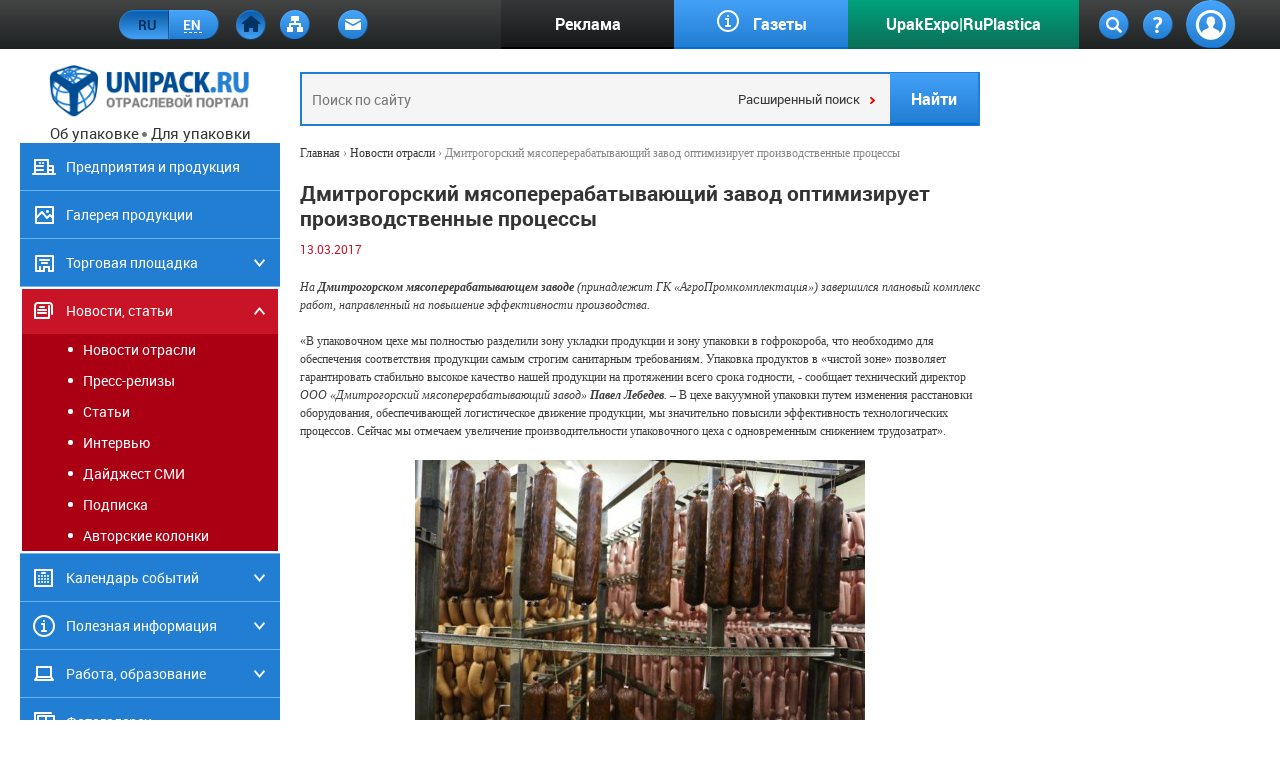

--- FILE ---
content_type: text/html; charset=windows-1251
request_url: https://news.unipack.ru/64182/
body_size: 8172
content:

<!DOCTYPE html>
<html lang="ru">
<head>
  <meta http-equiv="Content-Type" content="text/html; charset=windows-1251" />
    <TITLE>Дмитрогорский мясоперерабатывающий завод оптимизирует производственные процессы</TITLE>
  <META content="Дмитрогорский мясоперерабатывающий завод оптимизирует производственные процессы" name=keywords>
  <META content="Дмитрогорский мясоперерабатывающий завод оптимизирует производственные процессы" name=description>
  <meta name="referrer" content="unsafe-url">
    <link rel="stylesheet" href="/css/site.css?1751365938">
  <link rel="shortcut icon" href="/favicon.ico">
      <meta property="og:image" content="//unipack.ru/light_editor_img/images/2017-3-13/file1489154727.jpg">
    <link rel="image_src" href="//unipack.ru/light_editor_img/images/2017-3-13/file1489154727.jpg">
    
  <link rel="alternate" type="application/rss+xml" title="Новости" href="//news.unipack.ru/rss/">
  <link rel="alternate" type="application/rss+xml" title="Статьи, интервью, дайджесты" href="//article.unipack.ru/rss/">
  <link rel="alternate" type="application/rss+xml" title="Пресс-релизы" href="//press.unipack.ru/rss/">
  <link rel="alternate" type="application/rss+xml" title="Торговая площадка / Куплю" href="//buy.unipack.ru/rss/">
  <link rel="alternate" type="application/rss+xml" title="Торговая площадка / Продам оборудование" href="//mashsell.unipack.ru/rss/">
  <link rel="alternate" type="application/rss+xml" title="Торговая площадка / Продам упаковку, материалы, услуги" href="//packsell.unipack.ru/rss/">
  <link rel="alternate" type="application/rss+xml" title="Выставки" href="//exhibition.unipack.ru/rss/">
  <link rel="alternate" type="application/rss+xml" title="Конференции, семинары" href="//seminar.unipack.ru/rss/">

  <SCRIPT>
    var MM_contentVersion = 6;
    var plugin = (navigator.mimeTypes && navigator.mimeTypes["application/x-shockwave-flash"]) ? navigator.mimeTypes["application/x-shockwave-flash"].enabledPlugin : 0;
    if ( plugin ) {
                    var words = navigator.plugins["Shockwave Flash"].description.split(" ");
                for (var i = 0; i < words.length; ++i)
                {
                    if (isNaN(parseInt(words[i])))
                    continue;
                    var MM_PluginVersion = words[i];
                }
            var MM_FlashCanPlay = MM_PluginVersion >= MM_contentVersion;
    }
    else if (navigator.userAgent && navigator.userAgent.indexOf("MSIE")>=0
       && (navigator.appVersion.indexOf("Win") != -1)) {
            document.write('<SCR' + 'IPT LANGUAGE=VBScript\> \n');
            document.write('on error resume next \n');
            document.write('MM_FlashCanPlay = ( IsObject(CreateObject("ShockwaveFlash.ShockwaveFlash." & MM_contentVersion)))\n');
            document.write('</SCR' + 'IPT\> \n');
    }
    //MM_FlashCanPlay = false;
  </script>
          <!-- Global site tag (gtag.js) - Google Ads: 1055430170 -->
        <script async src="https://www.googletagmanager.com/gtag/js?id=AW-1055430170"></script>
        <script> window.dataLayer = window.dataLayer || []; function gtag(){dataLayer.push(arguments);} gtag('js', new Date()); gtag('config', 'AW-1055430170'); </script>
        <!-- Event snippet for Исходящий клик conversion page In your html page, add the snippet and call gtag_report_conversion when someone clicks on the chosen link or button. -->
        <script> function gtag_report_conversion(url) { var callback = function () { if (typeof(url) != 'undefined') { window.location = url; } }; gtag('event', 'conversion', { 'send_to': 'AW-1055430170/ggzECLuCqYQDEJqsovcD', 'event_callback': callback }); return false; } </script>

        <script type="text/javascript">(window.Image ? (new Image()) : document.createElement('img')).src = 'https://vk.com/rtrg?p=VK-RTRG-134375-9tY2f';</script>
                </head>
<body data-web="//unipack.ru/">
  <noindex>
  <!-- Google tag (gtag.js) -->
<script async src="https://www.googletagmanager.com/gtag/js?id=UA-1658217-2"></script>
<script>
    window.dataLayer = window.dataLayer || [];
    function gtag(){dataLayer.push(arguments);}
    gtag('js', new Date());
    gtag('config', 'UA-1658217-2');
</script>

<div id="counters" style="position:absolute; display:none" align=center>

<!-- Yandex.Metrika counter -->
<script type="text/javascript">
    (function(m,e,t,r,i,k,a){
        m[i]=m[i]||function(){(m[i].a=m[i].a||[]).push(arguments)};
        m[i].l=1*new Date();
        for (var j = 0; j < document.scripts.length; j++) {if (document.scripts[j].src === r) { return; }}
        k=e.createElement(t),a=e.getElementsByTagName(t)[0],k.async=1,k.src=r,a.parentNode.insertBefore(k,a)
    })(window, document,'script','https://mc.yandex.ru/metrika/tag.js', 'ym');

    ym(154161, 'init', {webvisor:true, clickmap:true, accurateTrackBounce:true, trackLinks:true});
</script>
<noscript><div><img src="https://mc.yandex.ru/watch/154161" style="position:absolute; left:-9999px;" alt="" /></div></noscript>
<!-- /Yandex.Metrika counter -->

<!-- Rating@Mail.ru counter -->
<script type="text/javascript">
var _tmr = window._tmr || (window._tmr = []);
_tmr.push({id: "16798", type: "pageView", start: (new Date()).getTime()});
(function (d, w, id) {
if (d.getElementById(id)) return;
var ts = d.createElement("script"); ts.type = "text/javascript"; ts.async = true; ts.id = id;
ts.src = (d.location.protocol == "https:" ? "https:" : "http:") + "//top-fwz1.mail.ru/js/code.js";
var f = function () {var s = d.getElementsByTagName("script")[0]; s.parentNode.insertBefore(ts, s);};
if (w.opera == "[object Opera]") { d.addEventListener("DOMContentLoaded", f, false); } else { f(); }
})(document, window, "topmailru-code");
</script><noscript><div>
<img src="//top-fwz1.mail.ru/counter?id=16798;js=na" style="border:0;position:absolute;left:-9999px;" alt="" />
</div></noscript>
<!-- //Rating@Mail.ru counter -->

</div>
  </noindex>

  <div class="wrapper">
    <script>fbq('track', 'Search');</script>
<header class="head">
  
  <nav class="nav js-scroll"  >
    <div class="page page-header js-scroll">
      <a class="header-logo" href="//unipack.ru/">
        <img src="/image/logo-1.png" />
      </a>
      <div class="container">
        <div class="aside center">
          <div class="lang">
            <a href="//unipack.ru/" class="active"></a>
            <a href="//unipack.ru/eng/"></a>
          </div>
          <div class="bookmark">
            <a href="//unipack.ru/" class="ico-home active"></a>
            <a href="//unipack.ru/map/" class="ico-map"></a>
            <a href="//unipack.ru/contacts/" class="ico-letter"></a>
          </div>
        </div>
        <div class="content">
          <ul class="nav-box">
            <li style="min-width: 30%;"><a href="//www.unipack.ru/about_one/3/" class="nav-box-1">Реклама</a></li>
            <li style="min-width: 30%;"><a href="//ref.unipack.ru/69/" class="nav-box-2">Газеты</a></li>
            <li style="min-width: 40%;"><a href="https://messe.unipack.ru/" class="nav-box-3" target="_blank">UpakExpo|RuPlastica</a></li>
          </ul>
        </div>
        <div class="aside">
          <div class="bookmark">
            <a href="/search_form/" class="ico-search"></a>
            <a href="/static_one/13/" class="ico-help"></a>
          </div>
          <div class="sing-in">
            <a href="//www.unipack.ru/personal_folder/" class="js-popup-auth"></a>
            <div class="auth-wrapper">
                <div align="center" style="margin-top:3px;"><span class="avtor">Авторизация<br></span>
<form action="//unipack.ru/auth/" method="post">
<input type=hidden name="action" value=1>
<span class="avtoriz">зарегистрировано <b>61281</b> пользователей</span></div>
<table width="235" border="0" cellspacing="3" cellpadding="0">
   <tr>
           <td><span class="avtoriz2">Логин:</span></td>
           <td align="center"><input value="" name="login" type="text" size="15" /></td>
           <td rowspan="2" align="center"><input name="Submit" type="submit" class="avtoriz" id="Submit" value="Войти" /></td>
   </tr>
   <tr>
           <td class="avtoriz2">Пароль:</td>
           <td align="center"><input value="" name="psw" type="password" size="15" /></td>
   </tr>
</table>
<div id="searchcat"><a href="//unipack.ru/registry/" class="link-more">Зарегистрироваться</a>
<a href="//unipack.ru/forgotten/" class="link-more">Забыли пароль</a></div>
</form>
            </div>
          </div>
        </div>
      </div>
    </div>
  </nav>
</header>


    <section class="section-main">
      <div class="page">
        <div class="container">
          <div class="aside">
          <div class="resizeable">
            <div class="slogan">Об упаковке - Для упаковки</div>
            <ul class="left-nav">

  <li class="  no-submenu">
    <a class="catalog" href="//catalog.unipack.ru/russia">Предприятия и продукция</a>
  </li>
  <li class="  no-submenu">
    <a class="gallery" href="//gallery.unipack.ru/5/">Галерея продукции</a>
  </li>
  <li class="     ">
    <a class="board" href="//unipack.ru/board/">Торговая площадка</a>

    <ul class="left-nav-dop">
      <li class="  "><a href="//buy.unipack.ru/">Куплю</a></li>
      <li class="  "><a href="//mashsell.unipack.ru/">Продам оборудование</a></li>
      <li class="  "><a href="//packsell.unipack.ru/">Продам упаковку, материалы, услуги</a></li>
    </ul>
  </li>

  <li class="    current active       ">
    <a class="news" href="//unipack.ru/news/">Новости, статьи</a>

    <ul class="left-nav-dop">
      <li class="  current active  "><a href="//news.unipack.ru/">Новости отрасли</a></li>
      <li class="  "><a href="//press.unipack.ru/">Пресс-релизы</a></li>
      <li class="  "><a href="//article.unipack.ru/">Статьи</a></li>
      <li class="  "><a href="//intervue.unipack.ru/">Интервью</a></li>
      <li class="  "><a href="//digest.unipack.ru/">Дайджест СМИ</a></li>
      <li class="  "><a href="//unipack.ru/personal_folder/subscribe/">Подписка</a></li>
      <li class="  "><a href="//authors.unipack.ru/">Авторские колонки</a></li>
    </ul>
  </li>

  <li class="     ">
    <a class="events" href="//unipack.ru/events/">Календарь событий</a>

    <ul class="left-nav-dop">
      <li class="  "><a href="//exhibition.unipack.ru/">Выставки</a></li>
      <li><a style="background-color:#1B3A69; color:#fff; font-weight: bold;"
          href="//rosupack.unipack.ru/" target="_blank">RosUpack</a></li>
      <li><a style="background-color:#1B3A69; color:#fff; font-weight: bold;"
          href="//agroprodmash.unipack.ru/" target="_blank">Агропродмаш</a></li>
      <li><a style="background-color:#1B3A69; color:#fff; font-weight: bold;"
          href="//messe.unipack.ru/" target="_blank">UpakExpo/RuPlastica</a></li>
      <li class="  "><a href="//seminar.unipack.ru/">Семинары и конференции</a></li>
      <li class="  "><a href="//konkurs.unipack.ru/">Конкурсы и викторины</a></li>
    </ul>
  </li>

  <li class="       ">
    <a class="info" href="//unipack.ru/info/">Полезная информация</a>

    <ul class="left-nav-dop">
      <li class="  "><a href="//ref.unipack.ru/139/">Спецпроекты</a></li>
      <li class="  "><a href="//ref.unipack.ru/69/">Газеты</a></li>
      <li class="  "><a href="//ref.unipack.ru/">Справочник упаковщика</a></li>
      <li class="  "><a href="//marketing.unipack.ru/">Маркетинговые обзоры</a></li>
      <li class="  "><a href="//glossary.unipack.ru/">Глоссарий</a></li>
    </ul>
  </li>

  <li class="    ">
    <a class="job" href="//job.unipack.ru/">Работа, образование</a>
    <ul class="left-nav-dop">
          <li class="  "><a href="//job.unipack.ru/?id_type=1">Вакансии</a></li>
          <li class="  "><a href="//job.unipack.ru/?id_type=2">Резюме</a></li>
    </ul>
  </li>

  <li class="  no-submenu">
    <a class="photo" href="//gallery.unipack.ru/">Фотогалереи</a>
  </li>

  

</ul>

            
                      </div>
          </div>

          <div class="content">
          <div class="resizeable">
            <form name="form_search_top" method=post action="/search_form/" onsubmit="return check_search_top()" class="search">
                <script>
                function check_search_top() {

                    s = document.form_search_top.search.value.replace(/^\s*/,"");
                    s = s.replace(/\s*$/,"");
                    if (s.length==0) {
                        alert("Введите слово для поиска!");
                        return false;
                    }
                    if (s.length<3) {
                            alert("Длина слова не может быть меньше 3-х символов!");
                            return false;
                    }
                    if ((document.form_search_top.search.value!="")) return true;
                    else {
                        alert("Введите ключевое слово и определите диапазон поиска!");
                        return false;
                    }
                }
                </script>

                <input type="hidden" name="action" value="7" />                <input type="hidden" name="from_search" value="1" />                <input type="text" name="search" placeholder="Поиск по сайту">
                <input type="hidden" name="search_type" value="1" />
                <input type="hidden" name="search_all" value="1">

                <input type="submit" name="Submit" value="Найти">
                <a href="//unipack.ru/search_form/" class="more-search">Расширенный поиск</a>
            </form>

            
                        
            
            <!-- BEGIN remove_breadcrumbs -->
            <div class="bread-crumbs">
              <a href="//unipack.ru/">Главная</a> <span>›</span>
              <a href="//news.unipack.ru/">Новости отрасли</a> <span>›</span> Дмитрогорский мясоперерабатывающий завод оптимизирует производственные процессы
            </div>
            <!-- END remove_breadcrumbs -->

            <div class="h1"><h1>Дмитрогорский мясоперерабатывающий завод оптимизирует производственные процессы</h1></div>

            <div class="content-work">
              <div class="mt10 date no-border">13.03.2017</div>


<div class="js-news-content js-popup-subscribe">
  <p><p>
	<em>На <strong>Дмитрогорском мясоперерабатывающем заводе</strong> (принадлежит ГК &laquo;АгроПромкомплектация&raquo;) завершился плановый комплекс работ, направленный на повышение эффективности производства.</em><br />
	<br />
	&laquo;В упаковочном цехе мы полностью разделили зону укладки продукции и зону упаковки в гофрокороба, что необходимо для обеспечения соответствия продукции самым строгим санитарным требованиям. Упаковка продуктов в &laquo;чистой зоне&raquo; позволяет гарантировать стабильно высокое качество нашей продукции на протяжении всего срока годности, - сообщает технический директор <em>ООО &laquo;Дмитрогорский мясоперерабатывающий завод&raquo; <strong>Павел Лебедев</strong>.</em> &ndash; В цехе вакуумной упаковки путем изменения расстановки оборудования, обеспечивающей логистическое движение продукции, мы значительно повысили эффективность технологических процессов. Сейчас мы отмечаем увеличение производительности упаковочного цеха с одновременным снижением трудозатрат&raquo;. </p>
<p style="text-align: center;">
	<a class="highslide" href="/light_editor_img/images/2017-3-13/file1489154727.jpg" onclick="return hs.expand(this)" target="_blank"><img alt="" src="/light_editor_img/.thumbs/images/2017-3-13/file1489154727.jpg" style="width: 450px; height: 300px;" /></a></p>
<p>
	<em>Дмитрогорский мясоперерабатывающий завод</em> является высокотехнологичным предприятием. Широкий ассортимент продукции, которая производится под брендами <strong><em>&laquo;Ближние Горки&raquo;</em></strong> и <strong><em>&laquo;Дмитрогорский продукт&raquo;,</em></strong> реализуется в 20-ти российских регионах.</p>
</p>
</div>
<hr />
<p></p>
<p><strong>Подписывайтесь на наши новости в соцсетях и рассылке Unipack.Ru:</strong></p>
<p><noindex><a class="highslide" href="https://www.facebook.com/unipacknews" onclick="return hs.expand(this)" target="_blank" rel="nofollow"><img alt="" src="/light_editor_img/images/2020-7-22/file1595423999.png" style="width: 45px; height: 45px; border-width: 0px; border-style: solid;" /></a></noindex> <noindex><a class="highslide" href="https://www.instagram.com/unipackru" onclick="return hs.expand(this)" target="_blank" rel="nofollow"><img alt="" src="/light_editor_img/images/2020-7-22/file1595424100.png" style="width: 45px; border-width: 0px; border-style: solid; height: 45px;" /></a></noindex> <noindex><a class="highslide" href="https://vk.com/unipacknews" onclick="return hs.expand(this)" target="_blank" rel="nofollow"><img alt="" src="/light_editor_img/images/2020-7-22/file1595424028.png" style="width: 45px; height: 45px; border-width: 0px; border-style: solid;" /></a></noindex> <noindex><a href="https://t.me/unipacknews" target="_blank" rel="nofollow"><img alt="" src="/light_editor_img/images/2020-7-23/file1595497249.png" style="width: 45px; height: 45px; border-width: 0px; border-style: solid;" /></a></noindex> <noindex><a class="highslide" href="https://www.youtube.com/channel/UCVDwRT1V1c0IWod4v2cNR4Q" onclick="return hs.expand(this)" target="_blank" rel="nofollow"><img alt="" src="/light_editor_img/images/2020-7-22/file1595424920.png" style="width: 45px; height: 45px; border-width: 0px; border-style: solid;" /></a></noindex> <noindex><a class="highslide" href="https://twitter.com/unipack_ru" onclick="return hs.expand(this)" target="_blank" rel="nofollow"><img alt="" src="/light_editor_img/images/2020-7-22/file1595424123.png" style="width: 45px; height: 45px; border-width: 0px; border-style: solid;" /></a></noindex> <a class="highslide" href="https://www.unipack.ru/personal_folder/subscribe/" onclick="return hs.expand(this)" target="_blank"><img alt="" src="/light_editor_img/images/2020-7-22/file1595424175.png" style="width: 45px; height: 45px; border-width: 0px; border-style: solid;" /></a> <a class="highslide" href="https://news.unipack.ru/rss/" onclick="return hs.expand(this)" target="_blank"><img alt="" src="/light_editor_img/images/2020-7-22/file1595424193.png" style="width: 45px; height: 45px; border-width: 0px; border-style: solid;" /></a> <noindex><a href="https://www.pinterest.ru/pr2369/pins/" target="_blank" rel="nofollow"><img alt="" src="/light_editor_img/images/2020-7-23/file1595497317.png" style="width: 45px; height: 45px; border-width: 0px; border-style: solid;" /></a></noindex></p>
<p></p>

<hr />
<p><strong>Делитесь нашими публикациями в ваших соцсетях:</strong></p>
<p></p>
<script type="text/javascript">(function() {
  if (window.pluso)if (typeof window.pluso.start == "function") return;
  if (window.ifpluso==undefined) { window.ifpluso = 1;
    var d = document, s = d.createElement('script'), g = 'getElementsByTagName';
    s.type = 'text/javascript'; s.charset='UTF-8'; s.async = true;
    s.src = ('https:' == window.location.protocol ? 'https' : 'http')  + '://share.pluso.ru/pluso-like.js';
    var h=d[g]('body')[0];
    h.appendChild(s);
  }})();</script>
<div class="pluso" data-background="transparent" data-options="medium,round,line,horizontal,counter,theme=04" data-services="vkontakte,odnoklassniki,facebook,twitter,google,moimir,email,print"></div>


<p>
  
  <p class='p-istochnik'><strong>Источник:</strong> <a class='link-more' href="//www.unipack.ru">Unipack.Ru</a></p>
</p>
<p class="mt10"><a href="//news.unipack.ru/print/64182/" class="link-more ico-print">Версия для печати</a><a href="//news.unipack.ru/" class="link-more ico-u-news">Все новости</a><a class='link-more ico-news-add' href="//unipack.ru/static_one/31/">Добавить новость</a><a class='link-more ico-subscribe  mr0 ' href="//unipack.ru/personal_folder/subscribe/">Подписка на рассылку</a></p><script language="javascript">

    function SaveNews() {
    	//сохраняет выделенные чекбоксы
        //f = from
        //t = to
	    f=document.form1;

   	   	s = f.search.value.replace(/^\s*/,"");
    	s = s.replace(/\s*$/,"");
	    if (s.length==0) {
    		alert("Введите слово для поиска!");
    		return false;
	    }


       	var re =/^\d{2}\.\d{2}\.\d{4}$/i;

//		if (!re.test(f.data1.value)) {alert("Дата задана некорректно. Пожалуйста, введите дату просмотра статистики в следующей форме: дд.мм.гггг"); f.data1.focus(); return 0;}
//		if (!re.test(f.data2.value)) {alert("Дата задана некорректно. Пожалуйста, введите дату просмотра статистики в следующей форме: дд.мм.гггг"); f.data2.focus(); return 0;}



        document.form1.submit();

    }

</script>

<form action="/search_form/" name="form1" class="search work-search" method="post">
  <input type=hidden name=action value=7>
  <input type=hidden name=news_search value=1>
  <input type=hidden name=from_search value=2>
  <input type=hidden name=search_type value=1>

  <input type="text" placeholder="Поиск по разделу" name="search" size=17 value="">
  <select name="news_where" class="js-select">
    <option value="0">Везде</option>
    <option value="2">Новостям</option>
    <option value="3">Статьям</option>
    <option value="4">Пресс-релизам</option>
    <option value="1">Дайджестам СМИ</option>
    <option value="5">Интервью</option>
  </select>
  <input type="submit" value="Найти" onclick="SaveNews();">
</form>
<h3 class="mt40">Читайте по теме:</h3><div class="box mt17">
                    <div class="info-box">
                      <span class="date">09.02.2017</span>
                      <a href="//news.unipack.ru/63799/">Новые сотрудники инновационного Курского мясоперерабатывающего завода прошли аттестацию</a>
                    </div>
                
                    <div class="info-box">
                      <span class="date">26.05.2016</span>
                      <a href="//news.unipack.ru/60245/">Дмитрогорский мясоперерабатывающий завод прошел плановую модернизацию</a>
                    </div>
                
                    <div class="info-box">
                      <span class="date">18.05.2016</span>
                      <a href="//news.unipack.ru/60130/">ГК &quot;АгроПромкомплектация&quot;: высочайшие стандарты качества мясной продукции</a>
                    </div>
                
                    <div class="info-box">
                      <span class="date">23.03.2016</span>
                      <a href="//news.unipack.ru/59379/">&quot;Дмитрогорский мясоперерабатывающий завод&quot; наращивает производственные мощности</a>
                    </div>
                
                    <div class="info-box">
                      <span class="date">17.02.2016</span>
                      <a href="//news.unipack.ru/58882/">&quot;Дмитрогорский мясоперерабатывающий завод&quot; прошел инспекционный контроль</a>
                    </div>
                </div><h3 class="mt40">Все производители и поставщики продукции</h3><ul><li><a href="//brand.unipack.ru/2273/" class="link-more mt0">Мясные и колбасные изделия оптом (30)</a></li><li><a href="//foodmash.unipack.ru/1579/" class="link-more mt0">Оборудование для мясопереработки от поставщика (1798)</a></li><li><a href="//foodmash.unipack.ru/1713/" class="link-more mt0">Упаковка для мяса, колбасных изделий, мясных полуфабрикатов и готовых блюд (151)</a></li><li><a href="//foodmash.unipack.ru/1631/" class="link-more mt0">Оборудование для упаковки мяса и мясных продуктов (61)</a></li></ul><script type="text/javascript" src="?action=5&type=2"></script>
                          </div>

            
          </div>
          </div>

          <div class="aside">
          <div class="resizeable">
            <div class="catalog-prewie">
              <div class="banner-box _left">
                                                              </div>
            </div>
          </div>
          </div>
        </div>
      </div>
    </section>

    
    <div class="fixed"></div>
  </div>

  <div class="foot">
    <div class="page">
      <div class="nav-foot">
        <div class="nav-td">
          <ul class="ul-nav-foot">
            <li><a href="//catalog.unipack.ru/">Предприятия и продукция</a></li>
            <li><a href="//gallery.unipack.ru/5/">Галерея продукции</a></li>
            <li>
              <a href="//unipack.ru/board/">Торговая площадка</a>
              <ul>
                <li><a href="//buy.unipack.ru/">Куплю</a></li>
                <li><a href="//mashsell.unipack.ru/">Продам оборудование</a></li>
                <li><a href="//packsell.unipack.ru/">Продам упаковку, материалы, услуги</a></li>
              </ul>
            </li>
          </ul>
        </div>
        <div class="nav-td">
          <ul class="ul-nav-foot">
            <li>
              <a href="//unipack.ru/events/">Календарь событий</a>
              <ul>
                <li><a href="//exhibition.unipack.ru/">Выставки</a></li>
                <li><a href="//agroprodmash.unipack.ru/">Агропродмаш</a></li>
                <li><a href="//rosupack.unipack.ru/">RosUpack</a></li>
                <li><a href="//messe.unipack.ru/">UpakExpo/RuPlastica</a></li>
                                <li><a href="//seminar.unipack.ru/">Семинары и конференции</a></li>
                <li><a href="//konkurs.unipack.ru/">Конкурсы и викторины</a></li>
              </ul>
            </li>
          </ul>
          <ul class="ul-nav-foot">
            <li>
              <a href="//job.unipack.ru/">Работа, образование</a>
              <ul>
                <li><a href="//job.unipack.ru/?id_type=1">Вакансии</a> / <a href="//job.unipack.ru/?id_type=2">Резюме</a></li>
              </ul>
            </li>
          </ul>
        </div>
        <div class="nav-td">
          <ul class="ul-nav-foot">
            <li>
              <a href="//unipack.ru/news/">Новости, статьи</a>
              <ul>
                <li><a href="//news.unipack.ru/">Новости отрасли</a></li>
                <li><a href="//press.unipack.ru/">Пресс-релизы</a></li>
                <li><a href="//article.unipack.ru/">Статьи</a> / <a href="//intervue.unipack.ru/">Итервью</a></li>
                <li><a href="//digest.unipack.ru/">Дайджест СМИ</a></li>
                <li><a href="//unipack.ru/personal_folder/subscribe/">Подписка</a></li>
                <li><a href="//authors.unipack.ru/">Авторские колонки</a></li>
              </ul>
            </li>
          </ul>
        </div>
        <div class="nav-td">
          <ul class="ul-nav-foot">
            <li>
              <a href="//unipack.ru/info/">Полезная информация</a>
              <ul>
                <li><a href="//ref.unipack.ru/139/">Спецпроекты / Спецвыпуски</a></li>
                <li><a href="//ref.unipack.ru/">Справочник упаковщика</a></li>
                <li><a href="//marketing.unipack.ru/">Маркетинговые обзоры</a></li>
                <li><a href="//glossary.unipack.ru/">Глоссарий</a></li>
              </ul>
            </li>
          </ul>
          <ul class="ul-nav-foot">
            <li><a href="//gallery.unipack.ru/">Фотогалереи</a></li>
          </ul>
        </div>
        <div class="nav-td">
          <ul class="ul-nav-foot">
            <li><a href="//unipack.ru/about_one/1/">О проекте</a></li>
            <li><a href="//unipack.ru/static_one/58">Отзывы</a></li>
            <li><a href="//unipack.ru/static_one/13/">Помощь</a></li>
            <li><a href="//unipack.ru/map/">Карта портала</a></li>
            <li><a href="//unipack.ru/contacts/">Контакты</a></li>
            <li><a href="//unipack.ru/about_one/3/">Реклама</a></li>
            <li><a href="//unipack.ru/about_one/2/">Правила портала</a></li>
            <li><a href="//unipack.ru/humor/">Юмор</a></li>
          </ul>
        </div>
      </div>

      <div class="panel-foot">
        <div class="panel-td">
          <div class="foot-static">
            <strong>На портале представлено:</strong>
<span before="13437" data-href="//catalog.unipack.ru/">предприятий</span>
<span before="9859" data-href="//catalog.unipack.ru/">видов продукции и оборудования</span>
          </div>
        </div>
        <div class="panel-td">
          <div class="foot-static">
            <strong>Зарегистрировано:</strong>
<span before="99441">пользователей</span>
          </div>
        </div>
        <div class="panel-td">
          <div class="half">
            <div class="foot-static">
              <strong>Мы в соцсетях:</strong>
              <div class="social">
                                <li><a href="https://vk.com/unipacknews" target="_blank" class="ico-vk"></a></li>
                <li><a href="https://t.me/unipacknews" target="_blank" class="ico-tg"></a></li>
                <li><a href="//news.unipack.ru/rss/" target="_blank" class="ico-rss"></a></li>
              </div>
              <noindex><div style="margin-top: 10px;">
<!-- Rating@Mail.ru logo -->
<a href="//top.mail.ru/jump?from=16798"><img src="//top-fwz1.mail.ru/counter?id=16798;t=304;l=1" style="border:0;" height="15" width="88" alt="Рейтинг@Mail.ru" /></a>
<!-- //Rating@Mail.ru logo -->
</div>
</noindex>
            </div>
          </div>
          <div class="half">
            <div class="copyright">
              <p>
                &copy; Унипак.Ру, 1999 - 2026. <a href="//unipack.ru/about_one/2/#9">Правила использования материалов</a><br>
                E-mail: <a href="mailto:info@unipack.ru">info@unipack.ru</a>
              </p>
              <p><a href="http://interlabs.ru">Дизайн, разработка сайта</a> - InterLabs</p>
            </div>
          </div>
        </div>
      </div>
    </div>
  </div>

  <script src="/js/es5-shim.js"></script>
  <script src="/js/es5-sham.js"></script>
  <script>
    var require = {
      baseUrl: '/js/app',
      waitSeconds: 0,
      urlArgs: 'bust=1751368251'
    };
  </script>
  <script src="/js/require-jquery.js"></script>
  <script>
    require(['../app/site'], function() {
      require(['site/common', 'site/registration', 'site/slider-swiper'], function() {});
    });
  </script>
  <script src="/_js/notepad2.js?1"></script>
  <div id="counters_html" style="display: none;"></div>
</body>
</html>
<script type="text/javascript">
counters();
</script>
